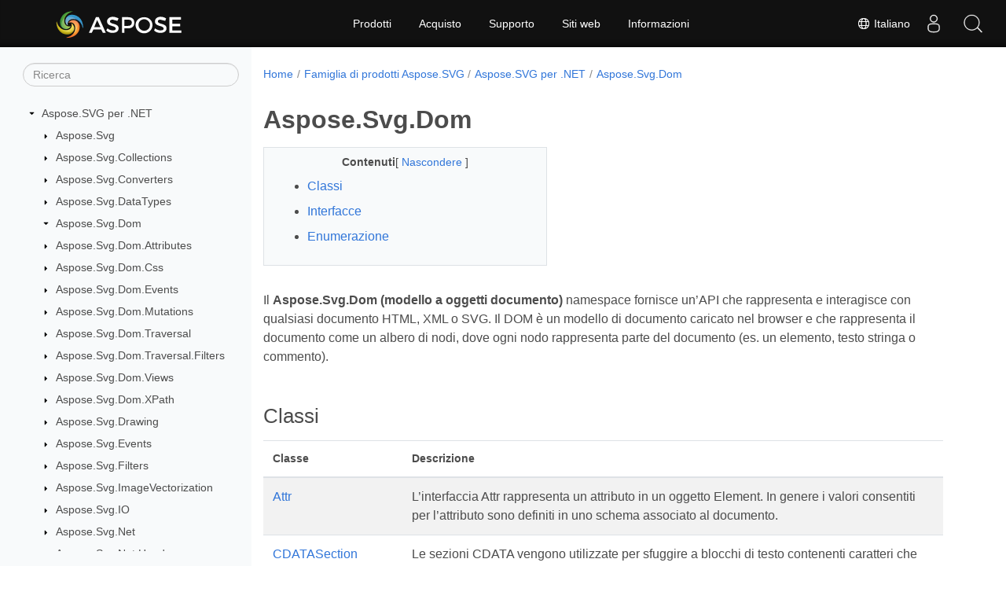

--- FILE ---
content_type: text/html
request_url: https://reference.aspose.com/svg/it/net/aspose.svg.dom/
body_size: 7683
content:
<!doctype html><html lang=it class=no-js><head><meta charset=utf-8><meta name=viewport content="width=device-width,initial-scale=1,shrink-to-fit=no"><link rel=canonical href=https://reference.aspose.com/svg/it/net/aspose.svg.dom/><link rel=alternate hreflang=en href=https://reference.aspose.com/svg/net/aspose.svg.dom/><link rel=alternate hreflang=ru href=https://reference.aspose.com/svg/ru/net/aspose.svg.dom/><link rel=alternate hreflang=zh href=https://reference.aspose.com/svg/zh/net/aspose.svg.dom/><link rel=alternate hreflang=ar href=https://reference.aspose.com/svg/ar/net/aspose.svg.dom/><link rel=alternate hreflang=fr href=https://reference.aspose.com/svg/fr/net/aspose.svg.dom/><link rel=alternate hreflang=de href=https://reference.aspose.com/svg/de/net/aspose.svg.dom/><link rel=alternate hreflang=it href=https://reference.aspose.com/svg/it/net/aspose.svg.dom/><link rel=alternate hreflang=es href=https://reference.aspose.com/svg/es/net/aspose.svg.dom/><link rel=alternate hreflang=sv href=https://reference.aspose.com/svg/sv/net/aspose.svg.dom/><link rel=alternate hreflang=tr href=https://reference.aspose.com/svg/tr/net/aspose.svg.dom/><link rel=alternate hreflang=x-default href=https://reference.aspose.com/svg/net/aspose.svg.dom/><meta name=generator content="Hugo 0.119.0"><meta name=robots content="index, follow"><link rel=apple-touch-icon sizes=180x180 href=https://cms.admin.containerize.com/templates/asposecloud/images/apple-touch-icon.png><link rel=icon type=image/png sizes=32x32 href=https://cms.admin.containerize.com/templates/asposecloud/images/favicon-32x32.png><link rel=icon type=image/png sizes=16x16 href=https://cms.admin.containerize.com/templates/asposecloud/images/favicon-16x16.png><link rel=mask-icon href=https://cms.admin.containerize.com/templates/asposecloud/images/safari-pinned-tab.svg color=#5bbad5><link rel="shortcut icon" href=https://cms.admin.containerize.com/templates/asposecloud/images/favicon.ico><meta name=msapplication-TileColor content="#2b5797"><meta name=msapplication-config content="https://cms.admin.containerize.com/templates/asposecloud/images/browserconfig.xml"><meta name=theme-color content="#ffffff"><meta name=author content="Aspose"><title>Aspose.Svg.Dom |
Riferimento API Aspose.SVG per .NET</title><meta name=description content="Il Aspose.Svg.Dom modello a oggetti documento namespace fornisce unAPI che rappresenta e interagisce con qualsiasi documento HTML XML o SVG. Il DOM è un modello di documento caricato nel browser e che rappresenta il documento come un albero di nodi dove ogni nodo rappresenta parte del documento es. un elemento testo stringa o commento."><script type=application/ld+json>{"@context":"http://schema.org","@type":"BreadcrumbList","itemListElement":[{"@type":"ListItem","position":1,"item":{"@id":"https:\/\/reference.aspose.com\/","name":"Riferimento API"}},{"@type":"ListItem","position":2,"item":{"@id":"https:\/\/reference.aspose.com\/svg\/","name":"Svg"}},{"@type":"ListItem","position":3,"item":{"@id":"https:\/\/reference.aspose.com\/svg\/it\/net\/","name":".NET"}},{"@type":"ListItem","position":4,"item":{"@id":"https:\/\/reference.aspose.com\/svg\/it\/net\/aspose.svg.dom\/","name":"Aspose.svg.dom"}}]}</script><script type=application/ld+json>{"@context":"http://schema.org/","@type":"SoftwareApplication","name":"Aspose.Svg for Net","applicationCategory":"DeveloperApplication","image":["https://www.aspose.cloud/templates/aspose/img/products/svg/aspose_svg-for-net.svg"],"description":"Il Aspose.Svg.Dom modello a oggetti documento namespace fornisce unAPI che rappresenta e interagisce con qualsiasi documento HTML XML o SVG. Il DOM è un modello di documento caricato nel browser e che rappresenta il documento come un albero di nodi dove ogni nodo rappresenta parte del documento es. un elemento testo stringa o commento.","downloadUrl":"https://releases.aspose.com/svg/net/","releaseNotes":"https://docs.aspose.com/svg/net/release-notes/","operatingSystem":["Windows","Linux","macOS"]}</script><script type=application/ld+json>{"@context":"https://schema.org/","@type":"Article","mainEntityOfPage":{"@type":"WebPage","@id":"https:\/\/reference.aspose.com\/svg\/it\/net\/aspose.svg.dom\/"},"headline":"Aspose.Svg.Dom","description":"Il Aspose.Svg.Dom modello a oggetti documento namespace fornisce unAPI che rappresenta e interagisce con qualsiasi documento HTML XML o SVG. Il DOM è un modello di documento caricato nel browser e che rappresenta il documento come un albero di nodi dove ogni nodo rappresenta parte del documento es. un elemento testo stringa o commento.","image":{"@type":"ImageObject","url":"https://www.aspose.cloud/templates/aspose/img/products/svg/aspose_svg-for-net.svg","width":"","height":""},"author":{"@type":"Organization","name":"Aspose Pty Ltd"},"publisher":{"@type":"Organization","name":"Aspose Pty Ltd","logo":{"@type":"ImageObject","url":"https://about.aspose.com/templates/aspose/img/svg/aspose-logo.svg","width":"","height":""}},"datePublished":"2025-12-26","wordCount":"587","articleBody":"[Il Aspose.Svg.Dom (modello a oggetti documento) namespace fornisce un\u0026rsquo;API che rappresenta e interagisce con qualsiasi documento HTML, XML o SVG. Il DOM è un modello di documento caricato nel browser e che rappresenta il documento come un albero di nodi, dove ogni nodo rappresenta parte del documento (es. un elemento, testo stringa o commento). Classi Classe Descrizione Attr L\u0026rsquo;interfaccia Attr rappresenta un attributo in un oggetto Element. In genere i valori consentiti per l\u0026rsquo;attributo sono definiti in uno schema associato al documento. CDATASection Le sezioni CDATA vengono utilizzate per sfuggire a blocchi di testo contenenti caratteri che altrimenti verrebbero considerati markup. CharacterData Il CharacterData estende Node con una serie di attributi e metodi per accedere ai dati dei caratteri nel DOM. Comment Eredita da CharacterData e rappresenta il contenuto di un commento, ovvero tutti i caratteri tra l\u0026rsquo;inizio \u0026rsquo; . Document Il documento rappresenta l\u0026rsquo;intero documento HTML, XML o SVG. Concettualmente, è la radice dell\u0026rsquo;albero del documento e fornisce l\u0026rsquo;accesso principale ai dati del documento. DocumentFragment DocumentFragment è un oggetto Document \u0026ldquo;leggero\u0026rdquo; o \u0026ldquo;minimo\u0026rdquo;. È molto comune voler estrarre una parte dell\u0026rsquo;albero di un documento o creare un nuovo frammento di un documento. DocumentType Il DocumentType fornisce un\u0026rsquo;interfaccia all\u0026rsquo;elenco di entità definite per il documento DOMException L\u0026rsquo;interfaccia DOMException rappresenta un evento anomalo (chiamato eccezione) che si verifica come risultato della chiamata a un metodo o dell\u0026rsquo;accesso a una proprietà di un\u0026rsquo;API Web. Questo è fondamentalmente il modo in cui le condizioni di errore sono descritte nelle API web. DOMObject Il tipo DOMObject viene utilizzato per rappresentare un oggetto di base per l\u0026rsquo;intero Document Object Model. Per Java ed ECMAScript, DOMObject è associato al tipo Object. Element L\u0026rsquo;interfaccia Element rappresenta un elemento in un documento HTML o XML. Entity Rappresenta un\u0026rsquo;entità nota, analizzata o non analizzata, in un documento XML. EntityReference I nodi EntityReference possono essere utilizzati per rappresentare un riferimento a un\u0026rsquo;entità nell\u0026rsquo;albero. EventTarget IlEventTarget l\u0026rsquo;interfaccia è implementata da tutti i nodi in un\u0026rsquo;implementazione che supporta il modello di eventi DOM. Pertanto, questa interfaccia può essere ottenuta utilizzando metodi di cast specifici per l\u0026rsquo;associazione su un\u0026rsquo;istanza dell\u0026rsquo;interfaccia di nodi. L\u0026rsquo;interfaccia consente la registrazione e la rimozione di ascoltatori di eventi su unEventTarget e l\u0026rsquo;invio di eventi a quelloIEventTarget . Node L\u0026rsquo;interfaccia Node è il tipo di dati principale per l\u0026rsquo;intero modello a oggetti del documento. Rappresenta un singolo nodo nell\u0026rsquo;albero dei documenti. Notation Rappresenta una notazione dichiarata nel DTD. ProcessingInstruction ProcessingInstruction rappresenta una \u0026ldquo;istruzione di elaborazione\u0026rdquo;, utilizzata in XML come un modo per mantenere le informazioni specifiche del processore nel testo del documento. ShadowRoot ShadowRoot è un nodo radice dell\u0026rsquo;albero ombra. Text L\u0026rsquo;interfaccia Text eredita da CharacterData e rappresenta il contenuto testuale (denominato dati carattere in XML) di un Elemento o Attr. TypeInfo Il TypeInfo rappresenta un tipo referenziato dai nodi Element o Attr, specificato negli schemi associati al documento. Interfacce Interfaccia Descrizione IBrowsingContext Un contesto di navigazione è un ambiente in cuiDocument gli oggetti vengono presentati all\u0026rsquo;utente. IChildNode DefinisceIChildNode interfaccia che dovrebbe essere implementata daNode che può avere un genitore. IDocumentInit Questa interfaccia fornisceDocument informazioni di inizializzazione. IDOMImplementation L\u0026rsquo;interfaccia DOMImplementation fornisce una serie di metodi per eseguire operazioni indipendenti da qualsiasi istanza particolare del modello a oggetti del documento. IElementInit Questa interfaccia fornisceElement informazioni di inizializzazione. IGlobalEventHandlers Rappresenta l\u0026rsquo;interfaccia che deve essere ereditata da tutti gli elementi supportati dalla gestione degli eventi di sistema INonDocumentTypeChildNode DefinisceIChildNode che non sonoDOCUMENT_TYPE_NODE . INonElementParentNode DefinisceIParentNode che non sono di tipo Elemento. IParentNode Definisce ilIParentNode interfaccia implementata da eventuali genitori. Enumerazione Enumerazione Descrizione ShadowRootMode Modalità in cui ShadowRoot può operare.]"}</script><script type=application/ld+json>{"@context":"https://schema.org","@type":"Organization","name":"Aspose Pty. Ltd.","url":"https://www.aspose.com","logo":"https://about.aspose.com/templates/aspose/img/svg/aspose-logo.svg","alternateName":"Aspose","sameAs":["https://www.facebook.com/Aspose/","https://twitter.com/Aspose","https://www.youtube.com/user/AsposeVideo","https://www.linkedin.com/company/aspose","https://stackoverflow.com/questions/tagged/aspose","https://aspose.quora.com/","https://aspose.github.io/"],"contactPoint":[{"@type":"ContactPoint","telephone":"+1 903 306 1676","contactType":"sales","areaServed":"US","availableLanguage":"en"},{"@type":"ContactPoint","telephone":"+44 141 628 8900","contactType":"sales","areaServed":"GB","availableLanguage":"en"},{"@type":"ContactPoint","telephone":"+61 2 8006 6987","contactType":"sales","areaServed":"AU","availableLanguage":"en"}]}</script><script type=application/ld+json>{"@context":"https://schema.org","@type":"WebSite","url":"https://www.aspose.com","sameAs":["https://search.aspose.com","https://docs.aspose.com","https://blog.aspose.com","https://forum.aspose.com","https://products.aspose.com","https://about.aspose.com","https://purchase.aspose.com","https://reference.aspose.com"],"potentialAction":{"@type":"SearchAction","target":"https://search.aspose.com/search/?q={search_term_string}","query-input":"required name=search_term_string"}}</script><meta itemprop=name content="Aspose.Svg.Dom"><meta itemprop=description content="Il Aspose.Svg.Dom modello a oggetti documento namespace fornisce unAPI che rappresenta e interagisce con qualsiasi documento HTML XML o SVG. Il DOM è un modello di documento caricato nel browser e che rappresenta il documento come un albero di nodi dove ogni nodo rappresenta parte del documento es. un elemento testo stringa o commento."><script>(function(e,t,n,s,o){e[s]=e[s]||[],e[s].push({"gtm.start":(new Date).getTime(),event:"gtm.js"});var a=t.getElementsByTagName(n)[0],i=t.createElement(n),r=s!="dataLayer"?"&l="+s:"";i.async=!0,i.src="https://www.googletagmanager.com/gtm.js?id="+o+r,a.parentNode.insertBefore(i,a)})(window,document,"script","dataLayer","GTM-NJMHSH")</script><meta property="og:title" content="Aspose.Svg.Dom"><meta property="og:description" content="Il Aspose.Svg.Dom modello a oggetti documento namespace fornisce unAPI che rappresenta e interagisce con qualsiasi documento HTML XML o SVG. Il DOM è un modello di documento caricato nel browser e che rappresenta il documento come un albero di nodi dove ogni nodo rappresenta parte del documento es. un elemento testo stringa o commento."><meta property="og:type" content="website"><meta property="og:url" content="https://reference.aspose.com/svg/it/net/aspose.svg.dom/"><link rel=preload href=/svg/scss/main.min.20400877947e2956c31df4f46ebaf81d593c09123b51be8e47950d6b69f9308c.css as=style><link href=/svg/scss/main.min.20400877947e2956c31df4f46ebaf81d593c09123b51be8e47950d6b69f9308c.css rel=stylesheet integrity><link href=/svg/scss/_code-block.min.850cff2ee102b37a8b0912358fa59fa02fa35dbf562c460ce05c402a5b6709c0.css rel=stylesheet integrity><link href=/svg/css/locale.min.css rel=stylesheet></head><body class=td-section><noscript><iframe src="https://www.googletagmanager.com/ns.html?id=GTM-NJMHSH" height=0 width=0 style=display:none;visibility:hidden></iframe></noscript><div class="container-fluid td-outer"><div class=td-main><div class="row flex-xl-nowrap min-height-main-content"><div id=left-side-bar-menu class="split td-sidebar d-print-none col-12 col-md-3 col-xl-3"><div id=td-sidebar-menu class="add-scroll td-sidebar__inner"><form class="td-sidebar__search d-flex align-items-center"><input type=text id=internalSearch class="form-control td-search-input" placeholder=Ricerca aria-label=Ricerca autocomplete=off data-index=reference.aspose.com>
<button class="btn btn-link td-sidebar__toggle d-md-none p-0 ml-3 fa fa-bars" type=button data-toggle=collapse data-target=#td-section-nav aria-controls=td-docs-nav aria-expanded=false aria-label="Toggle section navigation"></button></form><nav class="td-sidebar-nav pt-2 pl-4 collapse" id=td-section-nav><div class="nav-item dropdown d-block d-lg-none"><a class="nav-link dropdown-toggle" href=# id=navbarDropdown role=button data-toggle=dropdown aria-haspopup=true aria-expanded=false>Italiano</a><div class=dropdown-menu aria-labelledby=navbarDropdownMenuLink><a class=dropdown-item href=/svg/net/aspose.svg.dom/>English</a><a class=dropdown-item href=/svg/ru/net/aspose.svg.dom/>Русский</a><a class=dropdown-item href=/svg/zh/net/aspose.svg.dom/>简体中文</a><a class=dropdown-item href=/svg/ar/net/aspose.svg.dom/>عربي</a><a class=dropdown-item href=/svg/fr/net/aspose.svg.dom/>Français</a><a class=dropdown-item href=/svg/de/net/aspose.svg.dom/>Deutsch</a><a class=dropdown-item href=/svg/es/net/aspose.svg.dom/>Español</a><a class=dropdown-item href=/svg/sv/net/aspose.svg.dom/>Svenska</a><a class=dropdown-item href=/svg/tr/net/aspose.svg.dom/>Türkçe</a></div></div><ul class=td-sidebar-nav__section><li class=td-sidebar-nav__section-title><img src=/svg/icons/caret-down.svg alt=caret-down class="icon open-icon" width=10px height=10px><a href=/svg/it/net/ class="align-left pl-0 pr-2td-sidebar-link td-sidebar-link__section">Aspose.SVG per .NET</a></li><ul><li id=id_svgitnet><ul class=td-sidebar-nav__section><li class=td-sidebar-nav__section-title><img src=/svg/icons/caret-down.svg alt=caret-closed class="icon closed-icon" width=10px height=10px><a href=/svg/it/net/aspose.svg/ class="align-left pl-0 pr-2collapsedtd-sidebar-link td-sidebar-link__section">Aspose.Svg</a></li></ul><ul class=td-sidebar-nav__section><li class=td-sidebar-nav__section-title><img src=/svg/icons/caret-down.svg alt=caret-closed class="icon closed-icon" width=10px height=10px><a href=/svg/it/net/aspose.svg.collections/ class="align-left pl-0 pr-2collapsedtd-sidebar-link td-sidebar-link__section">Aspose.Svg.Collections</a></li></ul><ul class=td-sidebar-nav__section><li class=td-sidebar-nav__section-title><img src=/svg/icons/caret-down.svg alt=caret-closed class="icon closed-icon" width=10px height=10px><a href=/svg/it/net/aspose.svg.converters/ class="align-left pl-0 pr-2collapsedtd-sidebar-link td-sidebar-link__section">Aspose.Svg.Converters</a></li></ul><ul class=td-sidebar-nav__section><li class=td-sidebar-nav__section-title><img src=/svg/icons/caret-down.svg alt=caret-closed class="icon closed-icon" width=10px height=10px><a href=/svg/it/net/aspose.svg.datatypes/ class="align-left pl-0 pr-2collapsedtd-sidebar-link td-sidebar-link__section">Aspose.Svg.DataTypes</a></li></ul><ul class=td-sidebar-nav__section><li class=td-sidebar-nav__section-title><img src=/svg/icons/caret-down.svg alt=caret-down class="icon open-icon" width=10px height=10px><a href=/svg/it/net/aspose.svg.dom/ class="align-left pl-0 pr-2td-sidebar-link td-sidebar-link__section">Aspose.Svg.Dom</a></li><ul><li id=id_svgitnetasposesvgdom></li></ul></ul><ul class=td-sidebar-nav__section><li class=td-sidebar-nav__section-title><img src=/svg/icons/caret-down.svg alt=caret-closed class="icon closed-icon" width=10px height=10px><a href=/svg/it/net/aspose.svg.dom.attributes/ class="align-left pl-0 pr-2collapsedtd-sidebar-link td-sidebar-link__section">Aspose.Svg.Dom.Attributes</a></li></ul><ul class=td-sidebar-nav__section><li class=td-sidebar-nav__section-title><img src=/svg/icons/caret-down.svg alt=caret-closed class="icon closed-icon" width=10px height=10px><a href=/svg/it/net/aspose.svg.dom.css/ class="align-left pl-0 pr-2collapsedtd-sidebar-link td-sidebar-link__section">Aspose.Svg.Dom.Css</a></li></ul><ul class=td-sidebar-nav__section><li class=td-sidebar-nav__section-title><img src=/svg/icons/caret-down.svg alt=caret-closed class="icon closed-icon" width=10px height=10px><a href=/svg/it/net/aspose.svg.dom.events/ class="align-left pl-0 pr-2collapsedtd-sidebar-link td-sidebar-link__section">Aspose.Svg.Dom.Events</a></li></ul><ul class=td-sidebar-nav__section><li class=td-sidebar-nav__section-title><img src=/svg/icons/caret-down.svg alt=caret-closed class="icon closed-icon" width=10px height=10px><a href=/svg/it/net/aspose.svg.dom.mutations/ class="align-left pl-0 pr-2collapsedtd-sidebar-link td-sidebar-link__section">Aspose.Svg.Dom.Mutations</a></li></ul><ul class=td-sidebar-nav__section><li class=td-sidebar-nav__section-title><img src=/svg/icons/caret-down.svg alt=caret-closed class="icon closed-icon" width=10px height=10px><a href=/svg/it/net/aspose.svg.dom.traversal/ class="align-left pl-0 pr-2collapsedtd-sidebar-link td-sidebar-link__section">Aspose.Svg.Dom.Traversal</a></li></ul><ul class=td-sidebar-nav__section><li class=td-sidebar-nav__section-title><img src=/svg/icons/caret-down.svg alt=caret-closed class="icon closed-icon" width=10px height=10px><a href=/svg/it/net/aspose.svg.dom.traversal.filters/ class="align-left pl-0 pr-2collapsedtd-sidebar-link td-sidebar-link__section">Aspose.Svg.Dom.Traversal.Filters</a></li></ul><ul class=td-sidebar-nav__section><li class=td-sidebar-nav__section-title><img src=/svg/icons/caret-down.svg alt=caret-closed class="icon closed-icon" width=10px height=10px><a href=/svg/it/net/aspose.svg.dom.views/ class="align-left pl-0 pr-2collapsedtd-sidebar-link td-sidebar-link__section">Aspose.Svg.Dom.Views</a></li></ul><ul class=td-sidebar-nav__section><li class=td-sidebar-nav__section-title><img src=/svg/icons/caret-down.svg alt=caret-closed class="icon closed-icon" width=10px height=10px><a href=/svg/it/net/aspose.svg.dom.xpath/ class="align-left pl-0 pr-2collapsedtd-sidebar-link td-sidebar-link__section">Aspose.Svg.Dom.XPath</a></li></ul><ul class=td-sidebar-nav__section><li class=td-sidebar-nav__section-title><img src=/svg/icons/caret-down.svg alt=caret-closed class="icon closed-icon" width=10px height=10px><a href=/svg/it/net/aspose.svg.drawing/ class="align-left pl-0 pr-2collapsedtd-sidebar-link td-sidebar-link__section">Aspose.Svg.Drawing</a></li></ul><ul class=td-sidebar-nav__section><li class=td-sidebar-nav__section-title><img src=/svg/icons/caret-down.svg alt=caret-closed class="icon closed-icon" width=10px height=10px><a href=/svg/it/net/aspose.svg.events/ class="align-left pl-0 pr-2collapsedtd-sidebar-link td-sidebar-link__section">Aspose.Svg.Events</a></li></ul><ul class=td-sidebar-nav__section><li class=td-sidebar-nav__section-title><img src=/svg/icons/caret-down.svg alt=caret-closed class="icon closed-icon" width=10px height=10px><a href=/svg/it/net/aspose.svg.filters/ class="align-left pl-0 pr-2collapsedtd-sidebar-link td-sidebar-link__section">Aspose.Svg.Filters</a></li></ul><ul class=td-sidebar-nav__section><li class=td-sidebar-nav__section-title><img src=/svg/icons/caret-down.svg alt=caret-closed class="icon closed-icon" width=10px height=10px><a href=/svg/it/net/aspose.svg.imagevectorization/ class="align-left pl-0 pr-2collapsedtd-sidebar-link td-sidebar-link__section">Aspose.Svg.ImageVectorization</a></li></ul><ul class=td-sidebar-nav__section><li class=td-sidebar-nav__section-title><img src=/svg/icons/caret-down.svg alt=caret-closed class="icon closed-icon" width=10px height=10px><a href=/svg/it/net/aspose.svg.io/ class="align-left pl-0 pr-2collapsedtd-sidebar-link td-sidebar-link__section">Aspose.Svg.IO</a></li></ul><ul class=td-sidebar-nav__section><li class=td-sidebar-nav__section-title><img src=/svg/icons/caret-down.svg alt=caret-closed class="icon closed-icon" width=10px height=10px><a href=/svg/it/net/aspose.svg.net/ class="align-left pl-0 pr-2collapsedtd-sidebar-link td-sidebar-link__section">Aspose.Svg.Net</a></li></ul><ul class=td-sidebar-nav__section><li class=td-sidebar-nav__section-title><img src=/svg/icons/caret-down.svg alt=caret-closed class="icon closed-icon" width=10px height=10px><a href=/svg/it/net/aspose.svg.net.headers/ class="align-left pl-0 pr-2collapsedtd-sidebar-link td-sidebar-link__section">Aspose.Svg.Net.Headers</a></li></ul><ul class=td-sidebar-nav__section><li class=td-sidebar-nav__section-title><img src=/svg/icons/caret-down.svg alt=caret-closed class="icon closed-icon" width=10px height=10px><a href=/svg/it/net/aspose.svg.net.messagefilters/ class="align-left pl-0 pr-2collapsedtd-sidebar-link td-sidebar-link__section">Aspose.Svg.Net.MessageFilters</a></li></ul><ul class=td-sidebar-nav__section><li class=td-sidebar-nav__section-title><img src=/svg/icons/caret-down.svg alt=caret-closed class="icon closed-icon" width=10px height=10px><a href=/svg/it/net/aspose.svg.net.messagehandlers/ class="align-left pl-0 pr-2collapsedtd-sidebar-link td-sidebar-link__section">Aspose.Svg.Net.MessageHandlers</a></li></ul><ul class=td-sidebar-nav__section><li class=td-sidebar-nav__section-title><img src=/svg/icons/caret-down.svg alt=caret-closed class="icon closed-icon" width=10px height=10px><a href=/svg/it/net/aspose.svg.paths/ class="align-left pl-0 pr-2collapsedtd-sidebar-link td-sidebar-link__section">Aspose.Svg.Paths</a></li></ul><ul class=td-sidebar-nav__section><li class=td-sidebar-nav__section-title><img src=/svg/icons/caret-down.svg alt=caret-closed class="icon closed-icon" width=10px height=10px><a href=/svg/it/net/aspose.svg.rendering/ class="align-left pl-0 pr-2collapsedtd-sidebar-link td-sidebar-link__section">Aspose.Svg.Rendering</a></li></ul><ul class=td-sidebar-nav__section><li class=td-sidebar-nav__section-title><img src=/svg/icons/caret-down.svg alt=caret-closed class="icon closed-icon" width=10px height=10px><a href=/svg/it/net/aspose.svg.rendering.fonts/ class="align-left pl-0 pr-2collapsedtd-sidebar-link td-sidebar-link__section">Aspose.Svg.Rendering.Fonts</a></li></ul><ul class=td-sidebar-nav__section><li class=td-sidebar-nav__section-title><img src=/svg/icons/caret-down.svg alt=caret-closed class="icon closed-icon" width=10px height=10px><a href=/svg/it/net/aspose.svg.rendering.image/ class="align-left pl-0 pr-2collapsedtd-sidebar-link td-sidebar-link__section">Aspose.Svg.Rendering.Image</a></li></ul><ul class=td-sidebar-nav__section><li class=td-sidebar-nav__section-title><img src=/svg/icons/caret-down.svg alt=caret-closed class="icon closed-icon" width=10px height=10px><a href=/svg/it/net/aspose.svg.rendering.pdf/ class="align-left pl-0 pr-2collapsedtd-sidebar-link td-sidebar-link__section">Aspose.Svg.Rendering.Pdf</a></li></ul><ul class=td-sidebar-nav__section><li class=td-sidebar-nav__section-title><img src=/svg/icons/caret-down.svg alt=caret-closed class="icon closed-icon" width=10px height=10px><a href=/svg/it/net/aspose.svg.rendering.pdf.encryption/ class="align-left pl-0 pr-2collapsedtd-sidebar-link td-sidebar-link__section">Aspose.Svg.Rendering.Pdf.Encryption</a></li></ul><ul class=td-sidebar-nav__section><li class=td-sidebar-nav__section-title><img src=/svg/icons/caret-down.svg alt=caret-closed class="icon closed-icon" width=10px height=10px><a href=/svg/it/net/aspose.svg.rendering.xps/ class="align-left pl-0 pr-2collapsedtd-sidebar-link td-sidebar-link__section">Aspose.Svg.Rendering.Xps</a></li></ul><ul class=td-sidebar-nav__section><li class=td-sidebar-nav__section-title><img src=/svg/icons/caret-down.svg alt=caret-closed class="icon closed-icon" width=10px height=10px><a href=/svg/it/net/aspose.svg.saving/ class="align-left pl-0 pr-2collapsedtd-sidebar-link td-sidebar-link__section">Aspose.Svg.Saving</a></li></ul><ul class=td-sidebar-nav__section><li class=td-sidebar-nav__section-title><img src=/svg/icons/caret-down.svg alt=caret-closed class="icon closed-icon" width=10px height=10px><a href=/svg/it/net/aspose.svg.services/ class="align-left pl-0 pr-2collapsedtd-sidebar-link td-sidebar-link__section">Aspose.Svg.Services</a></li></ul><ul class=td-sidebar-nav__section><li class=td-sidebar-nav__section-title><img src=/svg/icons/caret-down.svg alt=caret-closed class="icon closed-icon" width=10px height=10px><a href=/svg/it/net/aspose.svg.window/ class="align-left pl-0 pr-2collapsedtd-sidebar-link td-sidebar-link__section">Aspose.Svg.Window</a></li></ul></li></ul></ul></nav><div id=sidebar-resizer class="ui-resizable-handle ui-resizable-e"></div></div></div><div id=right-side class="split col-12 col-md-9 col-xl-9"><div class=row><main id=main-content class="col-12 col-md-12 col-xl-12" role=main><nav aria-label=breadcrumb class="d-none d-md-block d-print-none"><ol class="breadcrumb spb-1"><li class=breadcrumb-item><a href=/>Home</a></li><li class=breadcrumb-item><a href=/svg/it/>Famiglia di prodotti Aspose.SVG</a></li><li class=breadcrumb-item><a href=/svg/it/net/>Aspose.SVG per .NET</a></li><li class="breadcrumb-item active" aria-current=page><a href=/svg/it/net/aspose.svg.dom/>Aspose.Svg.Dom</a></li></ol></nav><div class=td-content><h1>Aspose.Svg.Dom</h1><div data-nosnippet id=toc-right-side-bar class="col-xl-5 td-toc"><div class=content-center-text><div class=bold>Contenuti</div>[
<a id=hideToCHref data-toggle=collapse href=#collapseToC role=button aria-expanded=false aria-controls=collapseToC style=display:inline>Nascondere
</a>]</div><div class="td-toc-menu collapse show" id=collapseToC><nav id=TableOfContents><ol><li><a href=#classi>Classi</a></li><li><a href=#interfacce>Interfacce</a></li><li><a href=#enumerazione>Enumerazione</a></li></ol></nav></div></div><p>Il <strong>Aspose.Svg.Dom (modello a oggetti documento)</strong> namespace fornisce un&rsquo;API che rappresenta e interagisce con qualsiasi documento HTML, XML o SVG. Il DOM è un modello di documento caricato nel browser e che rappresenta il documento come un albero di nodi, dove ogni nodo rappresenta parte del documento (es. un elemento, testo stringa o commento).</p><h2 id=classi>Classi</h2><table><thead><tr><th>Classe</th><th>Descrizione</th></tr></thead><tbody><tr><td><a href=./attr>Attr</a></td><td>L&rsquo;interfaccia Attr rappresenta un attributo in un oggetto Element. In genere i valori consentiti per l&rsquo;attributo sono definiti in uno schema associato al documento.</td></tr><tr><td><a href=./cdatasection>CDATASection</a></td><td>Le sezioni CDATA vengono utilizzate per sfuggire a blocchi di testo contenenti caratteri che altrimenti verrebbero considerati markup.</td></tr><tr><td><a href=./characterdata>CharacterData</a></td><td>Il CharacterData estende Node con una serie di attributi e metodi per accedere ai dati dei caratteri nel DOM.</td></tr><tr><td><a href=./comment>Comment</a></td><td>Eredita da CharacterData e rappresenta il contenuto di un commento, ovvero tutti i caratteri tra l&rsquo;inizio &rsquo; .</td></tr><tr><td><a href=./document>Document</a></td><td>Il documento rappresenta l&rsquo;intero documento HTML, XML o SVG. Concettualmente, è la radice dell&rsquo;albero del documento e fornisce l&rsquo;accesso principale ai dati del documento.</td></tr><tr><td><a href=./documentfragment>DocumentFragment</a></td><td>DocumentFragment è un oggetto Document &ldquo;leggero&rdquo; o &ldquo;minimo&rdquo;. È molto comune voler estrarre una parte dell&rsquo;albero di un documento o creare un nuovo frammento di un documento.</td></tr><tr><td><a href=./documenttype>DocumentType</a></td><td>Il DocumentType fornisce un&rsquo;interfaccia all&rsquo;elenco di entità definite per il documento</td></tr><tr><td><a href=./domexception>DOMException</a></td><td>L&rsquo;interfaccia DOMException rappresenta un evento anomalo (chiamato eccezione) che si verifica come risultato della chiamata a un metodo o dell&rsquo;accesso a una proprietà di un&rsquo;API Web. Questo è fondamentalmente il modo in cui le condizioni di errore sono descritte nelle API web.</td></tr><tr><td><a href=./domobject>DOMObject</a></td><td>Il tipo DOMObject viene utilizzato per rappresentare un oggetto di base per l&rsquo;intero Document Object Model. Per Java ed ECMAScript, DOMObject è associato al tipo Object.</td></tr><tr><td><a href=./element>Element</a></td><td>L&rsquo;interfaccia Element rappresenta un elemento in un documento HTML o XML.</td></tr><tr><td><a href=./entity>Entity</a></td><td>Rappresenta un&rsquo;entità nota, analizzata o non analizzata, in un documento XML.</td></tr><tr><td><a href=./entityreference>EntityReference</a></td><td>I nodi EntityReference possono essere utilizzati per rappresentare un riferimento a un&rsquo;entità nell&rsquo;albero.</td></tr><tr><td><a href=./eventtarget>EventTarget</a></td><td>Il<a href=../aspose.svg.dom/eventtarget><code>EventTarget</code></a> l&rsquo;interfaccia è implementata da tutti i nodi in un&rsquo;implementazione che supporta il modello di eventi DOM. Pertanto, questa interfaccia può essere ottenuta utilizzando metodi di cast specifici per l&rsquo;associazione su un&rsquo;istanza dell&rsquo;interfaccia di nodi. L&rsquo;interfaccia consente la registrazione e la rimozione di ascoltatori di eventi su un<a href=../aspose.svg.dom/eventtarget><code>EventTarget</code></a> e l&rsquo;invio di eventi a quello<a href=../aspose.svg.dom.events/ieventtarget><code>IEventTarget</code></a> .</td></tr><tr><td><a href=./node>Node</a></td><td>L&rsquo;interfaccia Node è il tipo di dati principale per l&rsquo;intero modello a oggetti del documento. Rappresenta un singolo nodo nell&rsquo;albero dei documenti.</td></tr><tr><td><a href=./notation>Notation</a></td><td>Rappresenta una notazione dichiarata nel DTD.</td></tr><tr><td><a href=./processinginstruction>ProcessingInstruction</a></td><td>ProcessingInstruction rappresenta una &ldquo;istruzione di elaborazione&rdquo;, utilizzata in XML come un modo per mantenere le informazioni specifiche del processore nel testo del documento.</td></tr><tr><td><a href=./shadowroot>ShadowRoot</a></td><td>ShadowRoot è un nodo radice dell&rsquo;albero ombra.</td></tr><tr><td><a href=./text>Text</a></td><td>L&rsquo;interfaccia Text eredita da CharacterData e rappresenta il contenuto testuale (denominato dati carattere in XML) di un Elemento o Attr.</td></tr><tr><td><a href=./typeinfo>TypeInfo</a></td><td>Il TypeInfo rappresenta un tipo referenziato dai nodi Element o Attr, specificato negli schemi associati al documento.</td></tr></tbody></table><h2 id=interfacce>Interfacce</h2><table><thead><tr><th>Interfaccia</th><th>Descrizione</th></tr></thead><tbody><tr><td><a href=./ibrowsingcontext>IBrowsingContext</a></td><td>Un contesto di navigazione è un ambiente in cui<a href=../aspose.svg.dom/document><code>Document</code></a> gli oggetti vengono presentati all&rsquo;utente.</td></tr><tr><td><a href=./ichildnode>IChildNode</a></td><td>Definisce<a href=../aspose.svg.dom/ichildnode><code>IChildNode</code></a> interfaccia che dovrebbe essere implementata da<a href=../aspose.svg.dom/node><code>Node</code></a> che può avere un genitore.</td></tr><tr><td><a href=./idocumentinit>IDocumentInit</a></td><td>Questa interfaccia fornisce<a href=../aspose.svg.dom/document><code>Document</code></a> informazioni di inizializzazione.</td></tr><tr><td><a href=./idomimplementation>IDOMImplementation</a></td><td>L&rsquo;interfaccia DOMImplementation fornisce una serie di metodi per eseguire operazioni indipendenti da qualsiasi istanza particolare del modello a oggetti del documento.</td></tr><tr><td><a href=./ielementinit>IElementInit</a></td><td>Questa interfaccia fornisce<a href=../aspose.svg.dom/element><code>Element</code></a> informazioni di inizializzazione.</td></tr><tr><td><a href=./iglobaleventhandlers>IGlobalEventHandlers</a></td><td>Rappresenta l&rsquo;interfaccia che deve essere ereditata da tutti gli elementi supportati dalla gestione degli eventi di sistema</td></tr><tr><td><a href=./inondocumenttypechildnode>INonDocumentTypeChildNode</a></td><td>Definisce<a href=../aspose.svg.dom/ichildnode><code>IChildNode</code></a> che non sono<a href=../aspose.svg.dom/node/document_type_node><code>DOCUMENT_TYPE_NODE</code></a> .</td></tr><tr><td><a href=./inonelementparentnode>INonElementParentNode</a></td><td>Definisce<a href=../aspose.svg.dom/iparentnode><code>IParentNode</code></a> che non sono di tipo Elemento.</td></tr><tr><td><a href=./iparentnode>IParentNode</a></td><td>Definisce il<a href=../aspose.svg.dom/iparentnode><code>IParentNode</code></a> interfaccia implementata da eventuali genitori.</td></tr></tbody></table><h2 id=enumerazione>Enumerazione</h2><table><thead><tr><th>Enumerazione</th><th>Descrizione</th></tr></thead><tbody><tr><td><a href=./shadowrootmode>ShadowRootMode</a></td><td>Modalità in cui ShadowRoot può operare.</td></tr></tbody></table></div><div class=row><div class="position-relative mx-auto col-lg-12"><div class="p-3 mt-5"><div class="d-flex justify-content-between"><a class=prev-next-links href=/svg/it/net/aspose.svg.datatypes/><svg class="narrow prev-next-icons right-narrow" xmlns="http://www.w3.org/2000/svg" viewBox="0 0 320 512"><path d="M34.52 239.03 228.87 44.69c9.37-9.37 24.57-9.37 33.94.0l22.67 22.67c9.36 9.36 9.37 24.52.04 33.9L131.49 256l154.02 154.75c9.34 9.38 9.32 24.54-.04 33.9l-22.67 22.67c-9.37 9.37-24.57 9.37-33.94.0L34.52 272.97c-9.37-9.37-9.37-24.57.0-33.94z"/></svg>Aspose.Svg.DataTypes</a>
<a class=prev-next-links href=/svg/it/net/aspose.svg.dom.attributes/>Aspose.Svg.Dom.Attributes<svg class="narrow prev-next-icons left-narrow" xmlns="http://www.w3.org/2000/svg" viewBox="0 0 320 512"><path d="M285.476 272.971 91.132 467.314c-9.373 9.373-24.569 9.373-33.941.0l-22.667-22.667c-9.357-9.357-9.375-24.522-.04-33.901L188.505 256 34.484 101.255c-9.335-9.379-9.317-24.544.04-33.901l22.667-22.667c9.373-9.373 24.569-9.373 33.941.0L285.475 239.03c9.373 9.372 9.373 24.568.001 33.941z"/></svg></a></div></div></div></div></main></div></div></div></div></div><script src=https://code.jquery.com/jquery-3.3.1.min.js integrity="sha256-FgpCb/KJQlLNfOu91ta32o/NMZxltwRo8QtmkMRdAu8=" crossorigin=anonymous></script><script src=/svg/js/main.26c2ca815bab575fae0d639643e487e35324b506c14dd2a5316b937d9210b5e2.js integrity="sha256-JsLKgVurV1+uDWOWQ+SH41MktQbBTdKlMWuTfZIQteI=" crossorigin=anonymous></script>
<script>(function(e,t,n,s,o,i,a){e.ContainerizeMenuObject=o,e[o]=e[o]||function(){(e[o].q=e[o].q||[]).push(arguments)},e[o].l=1*new Date,i=t.createElement(n),a=t.getElementsByTagName(n)[0],i.async=1,i.src=s,a.parentNode.append(i)})(window,document,"script","https://menu-new.containerize.com/scripts/engine.min.js?v=1.0.1","aspose-it")</script><div class=lang-selector id=locale style=display:none!important><a href=#><em class="flag-it flag-24"></em>&nbsp;Italiano</a></div><div class="modal fade lanpopup" id=langModal tabindex=-1 aria-labelledby=langModalLabel data-nosnippet aria-modal=true role=dialog style=display:none><div class="modal-dialog modal-dialog-centered modal-lg"><div class=modal-content style=background-color:#343a40><a class=lang-close id=lang-close><img src=/svg/icons/close.svg width=14 height=14 alt=Close></em></a><div class=modal-body><div class=rowbox><div class="col langbox"><a href=/svg/net/aspose.svg.dom/ data-title=En class=langmenu><span><em class="flag-us flag-24"></em>&nbsp;English</span></a></div><div class="col langbox"><a href=/svg/ru/net/aspose.svg.dom/ data-title=Ru class=langmenu><span><em class="flag-ru flag-24"></em>&nbsp;Русский</span></a></div><div class="col langbox"><a href=/svg/zh/net/aspose.svg.dom/ data-title=Zh class=langmenu><span><em class="flag-cn flag-24"></em>&nbsp;简体中文</span></a></div><div class="col langbox"><a href=/svg/ar/net/aspose.svg.dom/ data-title=Ar class=langmenu><span><em class="flag-sa flag-24"></em>&nbsp;عربي</span></a></div><div class="col langbox"><a href=/svg/fr/net/aspose.svg.dom/ data-title=Fr class=langmenu><span><em class="flag-fr flag-24"></em>&nbsp;Français</span></a></div><div class="col langbox"><a href=/svg/de/net/aspose.svg.dom/ data-title=De class=langmenu><span><em class="flag-de flag-24"></em>&nbsp;Deutsch</span></a></div><div class="col langbox"><a href=/svg/es/net/aspose.svg.dom/ data-title=Es class=langmenu><span><em class="flag-es flag-24"></em>&nbsp;Español</span></a></div><div class="col langbox"><a href=/svg/sv/net/aspose.svg.dom/ data-title=Sv class=langmenu><span><em class="flag-se flag-24"></em>&nbsp;Svenska</span></a></div><div class="col langbox"><a href=/svg/tr/net/aspose.svg.dom/ data-title=Tr class=langmenu><span><em class="flag-tr flag-24"></em>&nbsp;Türkçe</span></a></div></div></div></div></div></div></div><script>const langshowpop=document.getElementById("locale"),langhidepop=document.getElementById("lang-close");langshowpop.addEventListener("click",addClass,!1),langhidepop.addEventListener("click",removeClass,!1);function addClass(){var e=document.querySelector(".lanpopup");e.classList.toggle("show")}function removeClass(){var e=document.querySelector(".lanpopup");e.classList.remove("show")}</script><script defer>const observer=new MutationObserver((e,t)=>{const n=document.getElementById("DynabicMenuUserControls");if(n){const e=document.getElementById("locale");n.prepend(e),e.setAttribute("id","localswitch"),e.setAttribute("style","visibility:visible"),t.disconnect();return}});observer.observe(document,{childList:!0,subtree:!0})</script><div id=DynabicMenuFooter></div></body></html>